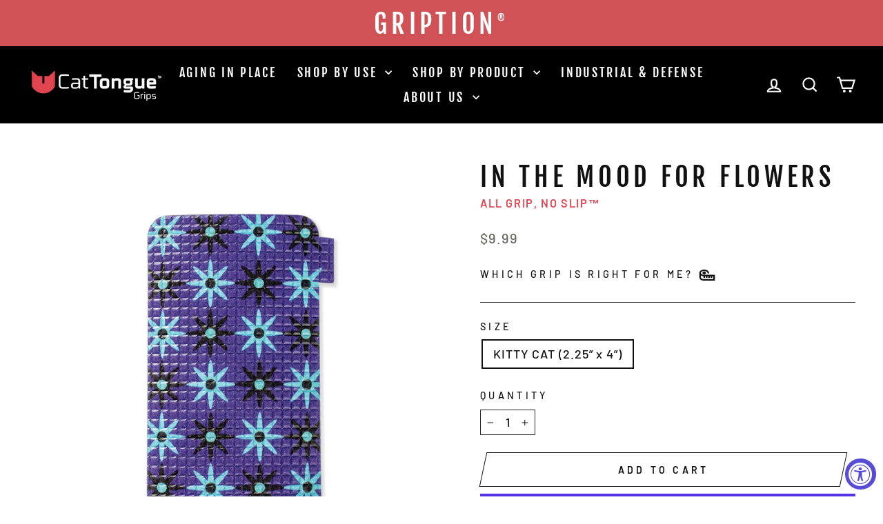

--- FILE ---
content_type: text/javascript
request_url: https://dashboard.wheelio-app.com/api/wheelioapp/getsettings?jsonp=WheelioAppJSONPCallback428&s=cattongue-grips.myshopify.com&d=cattongue-grips.myshopify.com&cu=https%3A%2F%2Fwww.cattonguegrips.com%2Fproducts%2Fin-the-mood-for-flowers&uid=428
body_size: 398
content:
window['WheelioAppJSONPCallback428']({
  "Success": false,
  "Data": null,
  "ErrorMessage": "No active campaigns!"
})